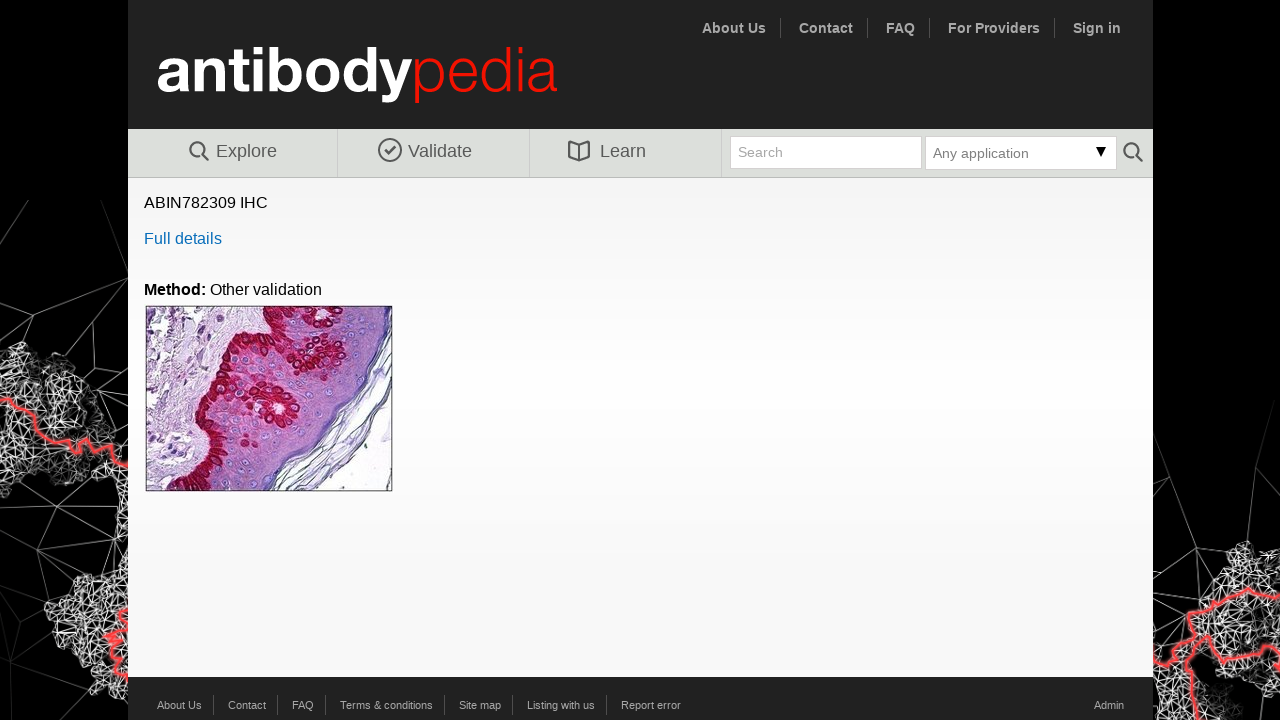

--- FILE ---
content_type: text/html; charset=utf8
request_url: https://www.antibodypedia.com/validation_snippet.php?binder_id=713883&validation_type_id=2
body_size: 2481
content:
	<!DOCTYPE html>
	<html>
	<head>
		<title>Antibodypedia</title>
		<meta http-equiv="content-type" content="text/html; charset=utf8">
		<link rel="icon" href="/favicon.ico">
		<script>
			var core = {};
			core.dir = '/lib/core';
			core.charset = 'utf8';
			core.session_length = 1800;
			core.login_url = '/login.php';
			core.logout_url = '/logout.php';
			core.user_id = 0;
		</script>
		<script type="text/javascript" src="/lib/core/lib/jquery/jquery.min.js?v=240215"></script><script type="text/javascript" src="/js/abpedia_migrate_mute.js?v=240215"></script><script type="text/javascript" src="/lib/core/lib/jquery/jquery-migrate-3.0.1.js?v=240215"></script><script type="text/javascript" src="/lib/core/lib/jquery_ui/jquery-ui.min.js?v=240215"></script><script type="text/javascript" src="/lib/core/lib/colorbox/jquery.colorbox-min.js?v=240215"></script><script type="text/javascript" src="/lib/core/lib/tablesorter/jquery.tablesorter.min.js?v=240215"></script><script type="text/javascript" src="/lib/core/lib/tablesorter/jquery.tablesorter.widgets.min.js?v=240215"></script><script type="text/javascript" src="/lib/core/lib/cookie/js.cookie.min.js?v=240215"></script><script type="text/javascript" src="/lib/core/lib/colorbrewer/colorbrewer.js?v=240215"></script><script type="text/javascript" src="/lib/core/lib/d3/d3.min.js?v=240215"></script><script type="text/javascript" src="/lib/core/js/d3.js?v=240215"></script><script type="text/javascript" src="/js/jquery.tinycarousel.min.js?v=240215"></script><script type="text/javascript" src="/js/chosen.jquery.min.js?v=240215"></script><script type="text/javascript" src="/js/jquery.tinycarousel.min.js?v=240215"></script><script type="text/javascript" src="/js/abpedia.js?v=240215"></script><script type="text/javascript" src="/js/abpedia.search.js?v=240215"></script><link rel="stylesheet" type="text/css" href="/lib/core/lib/jquery_ui/jquery-ui.min.css?v=240215"><link rel="stylesheet" type="text/css" href="/css/reset.css?v=240215"><link rel="stylesheet" type="text/css" href="/css/abp.layout.css?v=240215"><link rel="stylesheet" type="text/css" href="/css/abp.typography.css?v=240215"><link rel="stylesheet" type="text/css" href="/lib/core/lib/colorbox/colorbox.css?v=240215"><link rel="stylesheet" type="text/css" href="/css/abp.colorbox.css?v=240215"><link rel="stylesheet" type="text/css" href="/css/chosen.css?v=240215"><link rel="stylesheet" type="text/css" href="/css/chosen_mod.css?v=240215">	<link type="image/x-icon" rel="icon" href="/favicon.ico?v=240215">
	<!--[if IE]>
		<link type="text/css" rel="stylesheet" media="screen" href="/css/abp.typography.ie.css?v=240215">
	<![endif]-->
	<!--[if lt IE 8]>
		<link type="text/css" rel="stylesheet" media="screen" href="/css/abp.typography.ie6.css?v=240215">
	<![endif]-->
	<!--[if (gte IE 8)&(lte IE 8)]>
		<link type="text/css" rel="stylesheet" media="screen" href="/css/abp.typography.ie8.css?v=240215">
	<![endif]-->
	<!--[if (gte IE 6)&(lte IE 8)]>
			<script type="text/javascript" src="/js/selectivizr.js?v=240215"></script>	<![endif]-->
	<!-- Google analytics -->
		<script async src="https://www.googletagmanager.com/gtag/js?id=G-1RXLVBXYZC"></script>
	<script>
		window.dataLayer = window.dataLayer || [];
		function gtag(){dataLayer.push(arguments);}
		gtag('js', new Date());
		function ga_event(event, eventData) {
			gtag('event', event, eventData);
		}
	</script>
		<script>
		gtag('config', 'G-9BMLK8EFQN', {"section":"home"});
	</script>
	<!-- Google Tag Manager -->
	<noscript><iframe src="//www.googletagmanager.com/ns.html?id=GTM-K4N47H"
	height="0" width="0" style="display:none;visibility:hidden"></iframe></noscript>
	<script>(function(w,d,s,l,i){w[l]=w[l]||[];w[l].push({'gtm.start':
	new Date().getTime(),event:'gtm.js'});var f=d.getElementsByTagName(s)[0],
	j=d.createElement(s),dl=l!='dataLayer'?'&l='+l:'';j.async=true;j.src=
	'//www.googletagmanager.com/gtm.js?id='+i+dl;f.parentNode.insertBefore(j,f);
	})(window,document,'script','pbgrd','GTM-K4N47H');</script>
	<!-- End Google Tag Manager -->
	<script type='text/javascript'>
		var googletag = googletag || {};
		googletag.cmd = googletag.cmd || [];
		(function() {
			var gads = document.createElement('script');
			gads.async = true;
			gads.type = 'text/javascript';
			var useSSL = 'https:' == document.location.protocol;
			gads.src = (useSSL ? 'https:' : 'http:') + 
				'//www.googletagservices.com/tag/js/gpt.js';
			var node = document.getElementsByTagName('script')[0];
			node.parentNode.insertBefore(gads, node);
		})();
	</script>
	<script src="//d2iunvgtdktzcc.cloudfront.net/pbgrd-abp.js"></script>
</head>
<body >
<div id="fb-root"></div>
<script>(function(d, s, id) {
  var js, fjs = d.getElementsByTagName(s)[0];
  if (d.getElementById(id)) return;
  js = d.createElement(s); js.id = id;
  js.src = "//connect.facebook.net/en_US/sdk.js#xfbml=1&appId=335490563328134&version=v2.0";
  fjs.parentNode.insertBefore(js, fjs);
}(document, 'script', 'facebook-jssdk'));</script>

<div id="container">
	<div id="header" class="clearfix">
		<div class="nav_links" style="float:left; ">
			<ul>
				<li>&nbsp;</li>
			</ul>
		</div>
		<div class="nav_links" style="font-size:14px; font-weight:bold;">
			<ul>
				<li><a href="/text/about_us" title="About Us">About Us</a></li>
				<li><a href="/text/contact">Contact</a></li>
				<li><a href="/text/faq_submission">FAQ</a></li>
				<li><a href="/provider.php" title="For providers">For Providers</a></li>
				<li><a href="/account/" title="Sign in">Sign in</a></li>			</ul>
		</div>
		<div id="branding"><a href="/" title="Antibodypedia Home"></a></div>
		<!-- END #utility_nav --> 
		<div id="navigation" >
			<ul class="txtEight ">
				<li id="explore" ><a href='/explore' title="Explore Antibodypedia"><img src="/images/search.svg">Explore</a></li>
				<li id="validate" ><a href="/validate.php" title="Add validation data"><img src="/images/validate.svg">Validate</a></li>
				<li id="learn" ><a href="/text/about_us" title="Learn more about Antibodypedia"><img src="/images/learn.svg">Learn</a></li>
							</ul>
							<form id="small_search_form" action="/genes.php" method="get">
					<button type="submit"></button>
						<input type="hidden" id="clear_applications" name="clear_applications" value="1">
	<div class="dropdown small">
		<div class="clickable">
			<div class="dd_arrow down_arrow"></div>
			<div id="applications_selected"></div>
		</div>
		<div id="applications_select">
			<span class="clear" ><a id="clear">Clear</a></span>
			<span>
											<input  type="checkbox" id="applications_WB" name="applications[]" short="WB" value="3">
											<label for="applications_WB">Western blot</label>
										</span><span>
											<input  type="checkbox" id="applications_EL" name="applications[]" short="EL" value="7">
											<label for="applications_EL">ELISA</label>
										</span><span>
											<input  type="checkbox" id="applications_ICC" name="applications[]" short="ICC" value="4">
											<label for="applications_ICC">Immunocytochemistry</label>
										</span><span>
											<input  type="checkbox" id="applications_IP" name="applications[]" short="IP" value="5">
											<label for="applications_IP">Immunoprecipitation</label>
										</span><span>
											<input  type="checkbox" id="applications_IHC" name="applications[]" short="IHC" value="2">
											<label for="applications_IHC">Immunohistochemistry</label>
										</span><span>
											<input  type="checkbox" id="applications_FC" name="applications[]" short="FC" value="6">
											<label for="applications_FC">Flow cytometry</label>
										</span><span>
											<input  type="checkbox" id="applications_PA" name="applications[]" short="PA" value="1">
											<label for="applications_PA">Protein array</label>
										</span><span>
											<input  type="checkbox" id="applications_BN" name="applications[]" short="BN" value="9">
											<label for="applications_BN">Blocking/Neutralizing</label>
										</span><span>
											<input  type="checkbox" id="applications_IEM" name="applications[]" short="IEM" value="10">
											<label for="applications_IEM">Immunoelectron microscopy</label>
										</span><span>
											<input  type="checkbox" id="applications_FA" name="applications[]" short="FA" value="11">
											<label for="applications_FA">Functional assay</label>
										</span><span>
											<input  type="checkbox" id="applications_GS" name="applications[]" short="GS" value="12">
											<label for="applications_GS">Gel shift</label>
										</span><span>
											<input  type="checkbox" id="applications_RA" name="applications[]" short="RA" value="15">
											<label for="applications_RA">Radioimmunoassay</label>
										</span><span>
											<input  type="checkbox" id="applications_PLA" name="applications[]" short="PLA" value="16">
											<label for="applications_PLA">Proximity ligation assay</label>
										</span><span>
											<input  type="checkbox" id="applications_ChIP" name="applications[]" short="ChIP" value="17">
											<label for="applications_ChIP">Chromatin Immunoprecipitation</label>
										</span><span>
											<input  type="checkbox" id="applications_RPPA" name="applications[]" short="RPPA" value="18">
											<label for="applications_RPPA">Reverse phase protein array</label>
										</span><span>
											<input  type="checkbox" id="applications_OA" name="applications[]" short="OA" value="99">
											<label for="applications_OA">Other assay</label>
										</span>		</div>
	</div>
	<script>
		//Selected applications from filter
		var applications = [];
	</script>
						<input type="text" name="query" id="query" value="Search">
				</form>
						</div>
		<!-- END #navigation -->
	</div>
	
	<!-- #search -->
		
	<!-- END #header -->
	<div id="content" class="clearfix">
		<div class="header">ABIN782309 IHC</div>
<br>
<a href="/gene/14377/CELA1/antibody/713883/ABIN782309#svIHC">Full details</a><br><br><div style='padding-top:15px;'><b>Method: </b>Other validation</div><a href="/gene/14377/CELA1/antibody/713883/ABIN782309#svIHC" class="colorbox"><img src="/uploads/images/thmb_567dab93980db.jpg" border=0 style="margin-top:5px; margin-bottom:5px;"></a><br>	</div>
	<!-- END #content -->
	<div id="footer">
		<div class="nav_links" style="float:left;">
			<ul>
				<li><a href="/text/about_us">About Us</a></li>
				<li><a href="/text/contact">Contact</a></li>
				<li><a href="/text/faq_submission">FAQ</a></li>
				<li><a href="/text/terms_conditions">Terms & conditions</a></li>
				<li><a href="/text/site_map">Site map</a></li>
				<li><a href="/provider.php">Listing with us</a></li>
				<li><a class="error_report" href="mailto:contact@antibodypedia.com">Report error</a></li>
			</ul>
		</div>
		<div class="nav_links">
			<ul>
				<li><a href="/admin/">Admin</a></li>
			</ul>
		</div>
		<div class="nav_links fb-like" data-href="https://www.facebook.com/pages/Antibodypedia/455533577866229" data-layout="button_count" data-action="like" data-show-faces="false" data-share="true"></div>
	</div>
	<!-- END #footer -->
</div>
<!-- END #container -->
	</body>
</html>